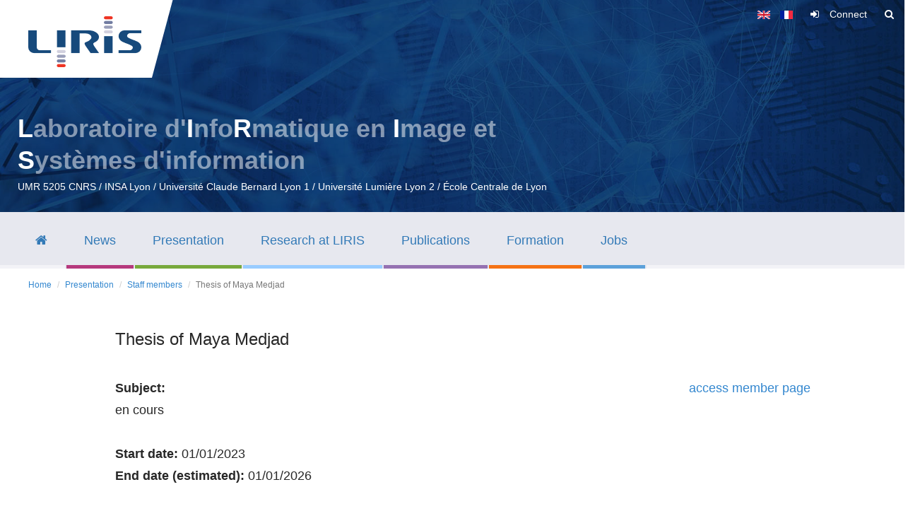

--- FILE ---
content_type: text/html; charset=utf-8
request_url: https://liris.cnrs.fr/en/thesis/thesis-maya-medjad
body_size: 7475
content:
<!DOCTYPE html>
<html lang="en" dir="ltr" prefix="og: http://ogp.me/ns# article: http://ogp.me/ns/article# book: http://ogp.me/ns/book# profile: http://ogp.me/ns/profile# video: http://ogp.me/ns/video# product: http://ogp.me/ns/product# content: http://purl.org/rss/1.0/modules/content/ dc: http://purl.org/dc/terms/ foaf: http://xmlns.com/foaf/0.1/ rdfs: http://www.w3.org/2000/01/rdf-schema# sioc: http://rdfs.org/sioc/ns# sioct: http://rdfs.org/sioc/types# skos: http://www.w3.org/2004/02/skos/core# xsd: http://www.w3.org/2001/XMLSchema#">
<head>
  <link rel="profile" href="http://www.w3.org/1999/xhtml/vocab" />
  <meta name="viewport" content="width=device-width, initial-scale=1.0">
  <meta http-equiv="Content-Type" content="text/html; charset=utf-8" />
<link rel="shortcut icon" href="https://liris.cnrs.fr/sites/default/files/favicon.ico" type="image/vnd.microsoft.icon" />
<meta name="generator" content="Drupal 7 (https://www.drupal.org)" />
<link rel="canonical" href="https://liris.cnrs.fr/these/these-maya-medjad" />
<link rel="shortlink" href="https://liris.cnrs.fr/node/12373" />
<meta property="og:site_name" content="Laboratoire d&#039;InfoRmatique en Image et Systèmes d&#039;information" />
<meta property="og:type" content="article" />
<meta property="og:url" content="https://liris.cnrs.fr/these/these-maya-medjad" />
<meta property="og:title" content="Thèse de Maya Medjad" />
<meta property="og:updated_time" content="2025-01-20T16:49:54+01:00" />
<meta name="twitter:card" content="summary_large_image" />
<meta name="twitter:url" content="https://liris.cnrs.fr/these/these-maya-medjad" />
<meta name="twitter:title" content="Thèse de Maya Medjad" />
<meta name="twitter:description" content="|" />
<meta property="article:published_time" content="2023-02-10T17:05:35+01:00" />
<meta property="article:modified_time" content="2025-01-20T16:49:54+01:00" />
  <title>Thèse de Maya Medjad | Laboratoire d'InfoRmatique en Image et Systèmes d'information</title>
  <style>
@import url("https://liris.cnrs.fr/modules/system/system.base.css?t6l4vl");
</style>
<style>
@import url("https://liris.cnrs.fr/sites/all/modules/jquery_update/replace/ui/themes/base/minified/jquery.ui.core.min.css?t6l4vl");
@import url("https://liris.cnrs.fr/sites/all/modules/jquery_update/replace/ui/themes/base/minified/jquery.ui.theme.min.css?t6l4vl");
@import url("https://liris.cnrs.fr/sites/all/modules/jquery_update/replace/ui/themes/base/minified/jquery.ui.accordion.min.css?t6l4vl");
</style>
<style>
@import url("https://liris.cnrs.fr/sites/all/modules/date/date_api/date.css?t6l4vl");
@import url("https://liris.cnrs.fr/sites/all/modules/date/date_popup/themes/datepicker.1.7.css?t6l4vl");
@import url("https://liris.cnrs.fr/modules/field/theme/field.css?t6l4vl");
@import url("https://liris.cnrs.fr/sites/all/modules/footer_sitemap/footer_sitemap.css?t6l4vl");
@import url("https://liris.cnrs.fr/sites/all/modules/local_translate/local_translate.css?t6l4vl");
@import url("https://liris.cnrs.fr/modules/node/node.css?t6l4vl");
@import url("https://liris.cnrs.fr/sites/all/modules/views/css/views.css?t6l4vl");
@import url("https://liris.cnrs.fr/sites/all/modules/mypatchs/mypatchs.css?t6l4vl");
@import url("https://liris.cnrs.fr/sites/all/modules/ckeditor/css/ckeditor.css?t6l4vl");
</style>
<style>
@import url("https://liris.cnrs.fr/sites/all/modules/ctools/css/ctools.css?t6l4vl");
@import url("https://liris.cnrs.fr/sites/all/modules/lightbox2/css/lightbox.css?t6l4vl");
@import url("https://liris.cnrs.fr/sites/all/modules/panels/css/panels.css?t6l4vl");
@import url("https://liris.cnrs.fr/modules/locale/locale.css?t6l4vl");
@import url("https://liris.cnrs.fr/sites/all/modules/addtoany/addtoany.css?t6l4vl");
@import url("https://liris.cnrs.fr/sites/all/libraries/superfish/css/superfish.css?t6l4vl");
@import url("https://liris.cnrs.fr/sites/all/libraries/superfish/css/superfish-smallscreen.css?t6l4vl");
</style>
<link type="text/css" rel="stylesheet" href="/sites/default/themes/bootstrap_liris/bootstrap/css/bootstrap.css" media="all" />
<style>
@import url("https://liris.cnrs.fr/sites/all/themes/bootstrap/css/3.4.0/overrides.min.css?t6l4vl");
@import url("https://liris.cnrs.fr/sites/default/themes/bootstrap_liris/css/slick.css?t6l4vl");
@import url("https://liris.cnrs.fr/sites/default/themes/bootstrap_liris/css/style.css?t6l4vl");
@import url("https://liris.cnrs.fr/sites/default/themes/bootstrap_liris/css/font-awesome.min.css?t6l4vl");
@import url("https://liris.cnrs.fr/sites/default/themes/bootstrap_liris/css/liris-patch.css?t6l4vl");
</style>
  <!-- HTML5 element support for IE6-8 -->
  <!--[if lt IE 9]>
    <script src="https://cdn.jsdelivr.net/html5shiv/3.7.3/html5shiv-printshiv.min.js"></script>
  <![endif]-->
  <script src="https://liris.cnrs.fr/sites/all/modules/jquery_update/replace/jquery/2.1/jquery.min.js?v=2.1.4"></script>
<script src="https://liris.cnrs.fr/misc/jquery.once.js?v=1.2"></script>
<script src="https://liris.cnrs.fr/misc/drupal.js?t6l4vl"></script>
<script src="https://liris.cnrs.fr/sites/all/modules/jquery_update/replace/ui/ui/minified/jquery.ui.core.min.js?v=1.10.2"></script>
<script src="https://liris.cnrs.fr/sites/all/modules/jquery_update/replace/ui/ui/minified/jquery.ui.widget.min.js?v=1.10.2"></script>
<script src="https://liris.cnrs.fr/sites/all/modules/jquery_update/replace/ui/ui/minified/jquery.ui.accordion.min.js?v=1.10.2"></script>
<script src="/sites/default/themes/bootstrap_liris/bootstrap/js/bootstrap.js"></script>
<script src="https://liris.cnrs.fr/sites/all/modules/jquery_ui_filter/jquery_ui_filter.js?t6l4vl"></script>
<script src="https://liris.cnrs.fr/sites/all/modules/admin_menu/admin_devel/admin_devel.js?t6l4vl"></script>
<script src="https://liris.cnrs.fr/sites/all/modules/local_translate/local_translate.js?t6l4vl"></script>
<script src="https://liris.cnrs.fr/sites/all/modules/mypatchs/mypatchs.js?t6l4vl"></script>
<script src="https://liris.cnrs.fr/sites/all/modules/mypatchs/keep-focus.js?t6l4vl"></script>
<script src="https://liris.cnrs.fr/sites/all/modules/lightbox2/js/lightbox.js?t6l4vl"></script>
<script src="https://liris.cnrs.fr/sites/all/modules/jquery_ui_filter/accordion/jquery_ui_filter_accordion.js?t6l4vl"></script>
<script src="https://liris.cnrs.fr/sites/all/modules/matomo/matomo.js?t6l4vl"></script>
<script>var _paq = _paq || [];(function(){var u=(("https:" == document.location.protocol) ? "https://piwik.projet.liris.cnrs.fr/" : "https://piwik.projet.liris.cnrs.fr/");_paq.push(["setSiteId", "1"]);_paq.push(["setTrackerUrl", u+"piwik.php"]);_paq.push(["setDoNotTrack", 1]);_paq.push(["trackPageView"]);_paq.push(["setIgnoreClasses", ["no-tracking","colorbox"]]);_paq.push(["enableLinkTracking"]);var d=document,g=d.createElement("script"),s=d.getElementsByTagName("script")[0];g.type="text/javascript";g.defer=true;g.async=true;g.src=u+"piwik.js";s.parentNode.insertBefore(g,s);})();</script>
<script src="https://liris.cnrs.fr/sites/all/libraries/superfish/jquery.hoverIntent.minified.js?t6l4vl"></script>
<script src="https://liris.cnrs.fr/sites/all/libraries/superfish/sfsmallscreen.js?t6l4vl"></script>
<script src="https://liris.cnrs.fr/sites/all/libraries/superfish/supposition.js?t6l4vl"></script>
<script src="https://liris.cnrs.fr/sites/all/libraries/superfish/superfish.js?t6l4vl"></script>
<script src="https://liris.cnrs.fr/sites/all/libraries/superfish/supersubs.js?t6l4vl"></script>
<script src="https://liris.cnrs.fr/sites/all/modules/superfish/superfish.js?t6l4vl"></script>
<script src="https://liris.cnrs.fr/sites/default/themes/bootstrap_liris/js/slick.js?t6l4vl"></script>
<script src="https://liris.cnrs.fr/sites/default/themes/bootstrap_liris/js/liris.js?t6l4vl"></script>
<script src="https://liris.cnrs.fr/sites/default/themes/bootstrap_liris/js/custom.js?t6l4vl"></script>
<script>jQuery.extend(Drupal.settings, {"basePath":"\/","pathPrefix":"en\/","ajaxPageState":{"theme":"bootstrap_liris","theme_token":"RmZIDDoaATgEG222308ZTwSMghb5D7Wybzy-qLhguds","js":{"sites\/all\/themes\/bootstrap\/js\/bootstrap.js":1,"sites\/all\/modules\/jquery_update\/replace\/jquery\/2.1\/jquery.min.js":1,"misc\/jquery.once.js":1,"misc\/drupal.js":1,"sites\/all\/modules\/jquery_update\/replace\/ui\/ui\/minified\/jquery.ui.core.min.js":1,"sites\/all\/modules\/jquery_update\/replace\/ui\/ui\/minified\/jquery.ui.widget.min.js":1,"sites\/all\/modules\/jquery_update\/replace\/ui\/ui\/minified\/jquery.ui.accordion.min.js":1,"\/sites\/default\/themes\/bootstrap_liris\/bootstrap\/js\/bootstrap.js":1,"sites\/all\/modules\/jquery_ui_filter\/jquery_ui_filter.js":1,"sites\/all\/modules\/admin_menu\/admin_devel\/admin_devel.js":1,"sites\/all\/modules\/local_translate\/local_translate.js":1,"sites\/all\/modules\/mypatchs\/mypatchs.js":1,"sites\/all\/modules\/mypatchs\/keep-focus.js":1,"sites\/all\/modules\/lightbox2\/js\/lightbox.js":1,"sites\/all\/modules\/jquery_ui_filter\/accordion\/jquery_ui_filter_accordion.js":1,"sites\/all\/modules\/matomo\/matomo.js":1,"0":1,"sites\/all\/libraries\/superfish\/jquery.hoverIntent.minified.js":1,"sites\/all\/libraries\/superfish\/sfsmallscreen.js":1,"sites\/all\/libraries\/superfish\/supposition.js":1,"sites\/all\/libraries\/superfish\/superfish.js":1,"sites\/all\/libraries\/superfish\/supersubs.js":1,"sites\/all\/modules\/superfish\/superfish.js":1,"sites\/default\/themes\/bootstrap_liris\/js\/slick.js":1,"sites\/default\/themes\/bootstrap_liris\/js\/liris.js":1,"sites\/default\/themes\/bootstrap_liris\/js\/custom.js":1},"css":{"modules\/system\/system.base.css":1,"misc\/ui\/jquery.ui.core.css":1,"misc\/ui\/jquery.ui.theme.css":1,"misc\/ui\/jquery.ui.accordion.css":1,"sites\/all\/modules\/date\/date_api\/date.css":1,"sites\/all\/modules\/date\/date_popup\/themes\/datepicker.1.7.css":1,"modules\/field\/theme\/field.css":1,"sites\/all\/modules\/footer_sitemap\/footer_sitemap.css":1,"sites\/all\/modules\/local_translate\/local_translate.css":1,"modules\/node\/node.css":1,"sites\/all\/modules\/views\/css\/views.css":1,"sites\/all\/modules\/mypatchs\/mypatchs.css":1,"sites\/all\/modules\/ckeditor\/css\/ckeditor.css":1,"sites\/all\/modules\/ctools\/css\/ctools.css":1,"sites\/all\/modules\/lightbox2\/css\/lightbox.css":1,"sites\/all\/modules\/panels\/css\/panels.css":1,"modules\/locale\/locale.css":1,"sites\/all\/modules\/addtoany\/addtoany.css":1,"sites\/all\/libraries\/superfish\/css\/superfish.css":1,"sites\/all\/libraries\/superfish\/css\/superfish-smallscreen.css":1,"\/sites\/default\/themes\/bootstrap_liris\/bootstrap\/css\/bootstrap.css":1,"sites\/all\/themes\/bootstrap\/css\/3.4.0\/overrides.min.css":1,"sites\/default\/themes\/bootstrap_liris\/css\/slick.css":1,"sites\/default\/themes\/bootstrap_liris\/css\/style.css":1,"sites\/default\/themes\/bootstrap_liris\/css\/font-awesome.min.css":1,"sites\/default\/themes\/bootstrap_liris\/css\/liris-patch.css":1}},"jQueryUiFilter":{"disabled":0,"accordionHeaderTag":"h3","accordionOptions":{"active":"false","animated":"slide","autoHeight":"true","clearStyle":"false","collapsible":"true","event":"click","scrollTo":0,"history":"false"}},"lightbox2":{"rtl":"0","file_path":"\/(\\w\\w\/)public:\/","default_image":"\/sites\/all\/modules\/lightbox2\/images\/brokenimage.jpg","border_size":10,"font_color":"000","box_color":"fff","top_position":"","overlay_opacity":"0.8","overlay_color":"000","disable_close_click":true,"resize_sequence":0,"resize_speed":400,"fade_in_speed":400,"slide_down_speed":600,"use_alt_layout":false,"disable_resize":false,"disable_zoom":false,"force_show_nav":false,"show_caption":true,"loop_items":false,"node_link_text":"View Image Details","node_link_target":false,"image_count":"Image !current of !total","video_count":"Video !current of !total","page_count":"Page !current of !total","lite_press_x_close":"press \u003Ca href=\u0022#\u0022 onclick=\u0022hideLightbox(); return FALSE;\u0022\u003E\u003Ckbd\u003Ex\u003C\/kbd\u003E\u003C\/a\u003E to close","download_link_text":"","enable_login":false,"enable_contact":false,"keys_close":"c x 27","keys_previous":"p 37","keys_next":"n 39","keys_zoom":"z","keys_play_pause":"32","display_image_size":"original","image_node_sizes":"()","trigger_lightbox_classes":"","trigger_lightbox_group_classes":"","trigger_slideshow_classes":"","trigger_lightframe_classes":"","trigger_lightframe_group_classes":"","custom_class_handler":0,"custom_trigger_classes":"","disable_for_gallery_lists":true,"disable_for_acidfree_gallery_lists":true,"enable_acidfree_videos":true,"slideshow_interval":5000,"slideshow_automatic_start":true,"slideshow_automatic_exit":true,"show_play_pause":true,"pause_on_next_click":false,"pause_on_previous_click":true,"loop_slides":false,"iframe_width":600,"iframe_height":400,"iframe_border":1,"enable_video":false,"useragent":"Mozilla\/5.0 (Macintosh; Intel Mac OS X 10_15_7) AppleWebKit\/537.36 (KHTML, like Gecko) Chrome\/131.0.0.0 Safari\/537.36; ClaudeBot\/1.0; +claudebot@anthropic.com)"},"matomo":{"trackMailto":1},"superfish":{"2":{"id":"2","sf":{"animation":{"opacity":"show","height":"show"},"speed":0,"autoArrows":false},"plugins":{"smallscreen":{"mode":"window_width","breakpointUnit":"px","title":"Menu LIRIS EN"},"supposition":true,"supersubs":true}}},"urlIsAjaxTrusted":{"\/en\/search\/node":true},"bootstrap":{"anchorsFix":"0","anchorsSmoothScrolling":"0","formHasError":1,"popoverEnabled":1,"popoverOptions":{"animation":1,"html":0,"placement":"right","selector":"","trigger":"click","triggerAutoclose":1,"title":"","content":"","delay":0,"container":"body"},"tooltipEnabled":1,"tooltipOptions":{"animation":1,"html":0,"placement":"auto left","selector":"","trigger":"hover focus","delay":0,"container":"body"}}});</script>
</head>
<body class="html not-front not-logged-in no-sidebars page-node page-node- page-node-12373 node-type-these-liris i18n-en">
  <div id="skip-link">
    <a href="#main-content" class="element-invisible element-focusable">Skip to main content</a>
  </div>
    
<header role="banner" id="siteHeader">
    <div id="siteHeaderSlider">
        <div id="siteHeaderSliderSlide">
            <div class="siteHeaderSliderSlideItem" style="background-image:url('/sites/default/themes/bootstrap_liris/images/slider/slide-01.jpg');"></div>
            <div class="siteHeaderSliderSlideItem" style="background-image:url('/sites/default/themes/bootstrap_liris/images/slider/slide-02.jpg');"></div>
            <div class="siteHeaderSliderSlideItem" style="background-image:url('/sites/default/themes/bootstrap_liris/images/slider/slide-03.jpg');"></div>
        </div>
    </div>
  <div class="container">
    <div class="navbar-header">
              <a class="logo navbar-btn pull-left" href="/en" title="Home">
          <img src="https://liris.cnrs.fr/sites/default/files/logo_liris_160_0.png" alt="Home" class="img-responsive"/>
        </a>
      
      <div class="utilities">
            <div class="region region-header">
    <section id="block-locale-language" class="block block-locale clearfix">

      
  <ul class="language-switcher-locale-url"><li class="en first active"><a href="/en/thesis/thesis-maya-medjad" class="language-link active" xml:lang="en"><img class="language-icon img-responsive" typeof="foaf:Image" src="https://liris.cnrs.fr/sites/all/modules/languageicons/flags/en.png" width="18" height="12" alt="English" title="English" /></a></li>
<li class="fr last"><a href="/these/these-maya-medjad" class="language-link" xml:lang="fr"><img class="language-icon img-responsive" typeof="foaf:Image" src="https://liris.cnrs.fr/sites/all/modules/languageicons/flags/fr.png" width="18" height="12" alt="Français" title="Français" /></a></li>
</ul>
</section>
<section id="block-system-user-menu" class="block block-system block-menu clearfix">

      
  <ul class="menu nav"><li class="first last leaf" id="um-connect"><a href="/en/user" title="Connect">Connect</a></li>
</ul>
</section>
<section id="block-block-16" class="block block-block clearfix">

      
  <p><a data-target="#searchformModal" data-toggle="modal" href="#" id="searchBoxToggle" title="Search"><span><i aria-hidden="true" class="fa fa-search">‌‌&#xfeff;﻿</i></span></a></p>

</section>
  </div>
      </div>

    </div>
  </div>

  <div class="site_desc">
          <div class="container">
                            <a class="site_name" href="/en" title="Home"><span>L</span>aboratoire d'<span>I</span>nfo<span>R</span>matique en <span>I</span>mage et <span>S</span>yst&egrave;mes d'information</a>
                                        <div class="site_slogan">UMR 5205 CNRS / INSA Lyon / Université Claude Bernard Lyon 1 / Université Lumière Lyon 2 / École Centrale de Lyon</div>
                  </div>
  </div>

</header>

<div id="access">
        <!--<button type="button" class="navbar-toggle" data-toggle="collapse" data-target="#navbar-collapse">
          <span class="sr-only">Toggle navigation</span>
          <span class="icon-bar"></span>
          <span class="icon-bar"></span>
          <span class="icon-bar"></span>
        </button>-->
      	  
      <!--<div class="navbar-collapse collapse" id="navbar-collapse">-->
      <div class="container">
        <nav role="navigation">
          
                        <div class="region region-navigation">
    <section id="block-superfish-2" class="block block-superfish clearfix">

      
  <ul  id="superfish-2" class="menu sf-menu sf-menu-menu-liris sf-horizontal sf-style-none sf-total-items-7 sf-parent-items-6 sf-single-items-1"><li id="menu-932-2" class="first odd sf-item-1 sf-depth-1 sf-no-children"><a href="/en" title="" class="menu_icon menu-932 sf-depth-1"><span><span>Home</span></span></a></li><li id="menu-1281-2" class="middle even sf-item-2 sf-depth-1 sf-total-children-2 sf-parent-children-0 sf-single-children-2 menuparent"><a href="/en/event/all-liris-events" title="" class="sf-depth-1 menuparent"><span><span>News</span></span></a><ul><li id="menu-1282-2" class="first odd sf-item-1 sf-depth-2 sf-no-children"><a href="/en/event/all-liris-events" title="" class="sf-depth-2"><span><span>All events</span></span></a></li><li id="menu-1283-2" class="last even sf-item-2 sf-depth-2 sf-no-children"><a href="/en/news/all-liris-news" title="" class="sf-depth-2"><span><span>All news</span></span></a></li></ul></li><li id="menu-934-2" class="active-trail middle odd sf-item-3 sf-depth-1 sf-total-children-6 sf-parent-children-0 sf-single-children-6 menuparent"><a href="/en/liris-lab" title="" class="sf-depth-1 menuparent"><span><span>Presentation</span></span></a><ul><li id="menu-956-2" class="first odd sf-item-1 sf-depth-2 sf-no-children"><a href="/en/liris-lab" title="" class="sf-depth-2"><span><span>LIRIS lab</span></span></a></li><li id="menu-959-2" class="middle even sf-item-2 sf-depth-2 sf-no-children"><a href="/en/presentation/liris-organizational-chart" title="" class="sf-depth-2"><span><span>LIRIS organizational chart</span></span></a></li><li id="menu-1286-2" class="active-trail middle odd sf-item-3 sf-depth-2 sf-no-children"><a href="/en/presentation/staff-members" title="" class="sf-depth-2"><span><span>Staff members</span></span></a></li><li id="menu-1340-2" class="middle even sf-item-4 sf-depth-2 sf-no-children"><a href="/en/presentation/headcount" title="" class="sf-depth-2"><span><span>Headcount</span></span></a></li><li id="menu-1353-2" class="middle odd sf-item-5 sf-depth-2 sf-no-children"><a href="/en/presentation/activity-report" title="" class="sf-depth-2"><span><span>Activity report</span></span></a></li><li id="menu-964-2" class="last even sf-item-6 sf-depth-2 sf-no-children"><a href="/en/presentation/liris-access" title="" class="sf-depth-2"><span><span>Maps and directions</span></span></a></li></ul></li><li id="menu-935-2" class="middle even sf-item-4 sf-depth-1 sf-total-children-7 sf-parent-children-1 sf-single-children-6 menuparent"><a href="/en/la-recherche/organisation" title="" class="sf-depth-1 menuparent"><span><span>Research at LIRIS</span></span></a><ul><li id="menu-2000-2" class="first odd sf-item-1 sf-depth-2 sf-no-children"><a href="/en/research/list-of-poles" class="sf-depth-2"><span><span>LIRIS poles</span></span></a></li><li id="menu-1999-2" class="middle even sf-item-2 sf-depth-2 sf-no-children"><a href="/en/research/list-of-teams" class="sf-depth-2"><span><span>LIRIS teams</span></span></a></li><li id="menu-1315-2" class="middle odd sf-item-3 sf-depth-2 sf-no-children"><a href="/en/reseach/liris-platforms" class="sf-depth-2"><span><span>Platforms</span></span></a></li><li id="menu-2096-2" class="middle even sf-item-4 sf-depth-2 sf-no-children"><a href="/en/research/liris-sofwares" class="sf-depth-2"><span><span>Softwares (in HAL)</span></span></a></li><li id="menu-2070-2" class="middle odd sf-item-5 sf-depth-2 sf-no-children"><a href="https://datasets.liris.cnrs.fr/" target="_blank" class="sf-depth-2"><span><span>Datasets</span></span></a></li><li id="menu-1591-2" class="middle even sf-item-6 sf-depth-2 sf-total-children-2 sf-parent-children-0 sf-single-children-2 menuparent"><a href="/en/recherche/theses/theses-soutenues" class="sf-depth-2 menuparent"><span><span>LIRIS thesis</span></span></a><ul><li id="menu-1996-2" class="first odd sf-item-1 sf-depth-3 sf-no-children"><a href="/en/recherche/theses/theses-soutenues" class="sf-depth-3"><span><span>Defended thesis</span></span></a></li><li id="menu-1995-2" class="last even sf-item-2 sf-depth-3 sf-no-children"><a href="/en/recherche/theses/theses-en-cours" class="sf-depth-3"><span><span>Running thesis</span></span></a></li></ul></li><li id="menu-1322-2" class="last odd sf-item-7 sf-depth-2 sf-no-children"><a href="/en/research/liris-hdr" class="sf-depth-2"><span><span>LIRIS HDR</span></span></a></li></ul></li><li id="menu-1356-2" class="middle odd sf-item-5 sf-depth-1 sf-total-children-2 sf-parent-children-0 sf-single-children-2 menuparent"><a href="/en/publications/liris-publications" title="" class="sf-depth-1 menuparent"><span><span>Publications</span></span></a><ul><li id="menu-1360-2" class="first odd sf-item-1 sf-depth-2 sf-no-children"><a href="/en/publications/liris-publications" title="" class="sf-depth-2"><span><span>LIRIS publications (HAL)</span></span></a></li><li id="menu-2103-2" class="last even sf-item-2 sf-depth-2 sf-no-children"><a href="https://liris.cnrs.fr/maps/map-publis.php?lang=en" class="sf-depth-2"><span><span>International collaborations</span></span></a></li></ul></li><li id="menu-1357-2" class="middle even sf-item-6 sf-depth-1 sf-total-children-3 sf-parent-children-0 sf-single-children-3 menuparent"><a href="https://liris.cnrs.fr/doctorants/" title="" class="sf-depth-1 menuparent"><span><span>Formation</span></span></a><ul><li id="menu-1342-2" class="first odd sf-item-1 sf-depth-2 sf-no-children"><a href="http://mediation.liris.cnrs.fr" title="" class="sf-depth-2"><span><span>Scientific mediation</span></span></a></li><li id="menu-1343-2" class="middle even sf-item-2 sf-depth-2 sf-no-children"><a href="http://edinfomaths.universite-lyon.fr/" title="" class="sf-depth-2"><span><span>Doctoral school</span></span></a></li><li id="menu-2024-2" class="last odd sf-item-3 sf-depth-2 sf-no-children"><a href="https://projet.liris.cnrs.fr/edp/cafes-developpeur-liris/" class="sf-depth-2"><span><span>Developer's cafe</span></span></a></li></ul></li><li id="menu-2089-2" class="last odd sf-item-7 sf-depth-1 sf-total-children-4 sf-parent-children-0 sf-single-children-4 menuparent"><span class="sf-depth-1 menuparent nolink" tabindex="0"><span><span>Jobs</span></span></span><ul><li id="menu-2092-2" class="first odd sf-item-1 sf-depth-2 sf-no-children"><a href="/en/emplois/offres-de-stage" class="sf-depth-2"><span><span>Internship offers</span></span></a></li><li id="menu-2093-2" class="middle even sf-item-2 sf-depth-2 sf-no-children"><a href="/en/emplois/anciennes-offres-de-stage" class="sf-depth-2"><span><span>Old internship offers</span></span></a></li><li id="menu-2090-2" class="middle odd sf-item-3 sf-depth-2 sf-no-children"><a href="/en/emplois/offres-emploi" class="sf-depth-2"><span><span>Job offers</span></span></a></li><li id="menu-2091-2" class="last even sf-item-4 sf-depth-2 sf-no-children"><a href="/en/emplois/anciennes-offres-emploi" class="sf-depth-2"><span><span>Old job offers</span></span></a></li></ul></li></ul>
</section>
  </div>
                  </nav>
      </div>
    	  
</div>

<div id="main" class="main-container container">

  <div class="row">

    
    <section class="col-sm-12">
            <ol class="breadcrumb"><li><a href="/en">Home</a></li>
<li><a href="/en/liris-lab" title="">Presentation</a></li>
<li><a href="/en/presentation/staff-members" title="">Staff members</a></li>
<li class="active">Thesis of Maya Medjad</li>
</ol>      <a id="main-content"></a>
                                              <div class="region region-content">
    <section id="block-system-main" class="block block-system clearfix">

      
  <h3 class='ev-liris-header-recherche'>Thesis of Maya Medjad</h3><br/><div style='float: right'><a href='/en/member-page/maya-medjad'>access member page</a></div><b>Subject: </b><div class="field field-name-field-th-sujet field-type-text field-label-hidden"><div class="field-items"><div class="field-item even">en cours</div></div></div><br/><b>Start date: </b>01/01/2023<br/><b>End date (estimated): </b>01/01/2026<br/><br/><b>Advisor: </b><a href='/en/member-page/frederic-armetta'>Frédéric Armetta</a><br/><b>Coadvisor: </b><a href='/en/member-page/bruno-yun'>Bruno Yun</a><br/><br/><b>Summary: </b><div class="field field-name-field-th-resume field-type-text-long field-label-hidden"><div class="field-items"><div class="field-item even"><p>en cours</p>
</div></div></div><br/>
</section>
  </div>
    </section>

    
  </div>
</div>



		<div class="modal fade" id="searchformModal" tabindex="-1" role="dialog">
			<div class="modal-dialog">
				<div class="modal-content">
					<div class="modal-body">

        <form class="search-form clearfix" action="/en/search/node" method="post" id="search-form" accept-charset="UTF-8"><div><div class="form-wrapper form-group" id="edit-basic"><div class="input-group"><input placeholder="Search" class="form-control form-text" type="text" id="edit-keys" name="keys" value="" size="40" maxlength="255" /><span class="input-group-btn"><button type="submit" class="btn btn-primary"><span class="icon glyphicon glyphicon-search" aria-hidden="true"></span>
</button></span></div><button class="element-invisible btn btn-primary form-submit" type="submit" id="edit-submit" name="op" value="Search">Search</button>
</div><input type="hidden" name="form_build_id" value="form-wX4NIWasuVCUZT072ugizWmkqSye96g7L6JUQLU04AM" />
<input type="hidden" name="form_id" value="search_form" />
</div></form>

					</div>
				</div>
			</div>
		</div>




  <footer class="footer clearfix ">
      <div class="container">
          <div class="region region-footer">
    <section id="block-footer-sitemap-footer-sitemap" class="block block-footer-sitemap clearfix">

      
  <div id="footer-sitemap" class="clearfix">
  <div class="fs-block-content"><div class="menu-menu-liris"><ul class="footer_links_menu-menu-liris total-items-7 parent-items-0 single-items-0"><li class="menu-932 depth-1 fs-no-children  first"><a href="/en" title="" class="fs-root-link">Home</a></li>
<li class="menu-1281 depth-1 total-children-2 parent-children-2 single-children-0"><a href="/en/event/all-liris-events" title="" class="fs-root-link">News</a><ul class="footer_links_menu-menu-liris total-items-2 parent-items-0 single-items-0"><li class="menu-1282 depth-1 total-children-0 parent-children-0 single-children-0  first"><a href="/en/event/all-liris-events" title="">All events</a></li>
<li class="menu-1283 depth-1 total-children-0 parent-children-0 single-children-0  last"><a href="/en/news/all-liris-news" title="">All news</a></li>
</ul></li>
<li class="menu-934 depth-1 total-children-6 parent-children-1 single-children-5"><a href="/en/liris-lab" title="" class="fs-root-link"><span><span>Presentation</span></span></a><ul class="footer_links_menu-menu-liris total-items-6 parent-items-0 single-items-0"><li class="menu-956 depth-1 fs-no-children  first"><a href="/en/liris-lab" title="" class="sf-depth-2"><span><span>LIRIS lab</span></span></a></li>
<li class="menu-959 depth-1 fs-no-children"><a href="/en/presentation/liris-organizational-chart" title="" class="sf-depth-2"><span><span>LIRIS organizational chart</span></span></a></li>
<li class="menu-1286 depth-1 total-children-0 parent-children-0 single-children-0"><a href="/en/presentation/staff-members" title="">Staff members</a></li>
<li class="menu-1340 depth-1 fs-no-children"><a href="/en/presentation/headcount" title="" class="sf-depth-2"><span><span>Headcount</span></span></a></li>
<li class="menu-1353 depth-1 fs-no-children"><a href="/en/presentation/activity-report" title="" class="sf-depth-2"><span><span>Activity report</span></span></a></li>
<li class="menu-964 depth-1 fs-no-children  last"><a href="/en/presentation/liris-access" title="" class="sf-depth-2"><span><span>Maps and directions</span></span></a></li>
</ul></li>
<li class="menu-935 depth-1 total-children-7 parent-children-2 single-children-5"><a href="/en/la-recherche/organisation" title="" class="fs-root-link">Research at LIRIS</a><ul class="footer_links_menu-menu-liris total-items-7 parent-items-0 single-items-0"><li class="menu-2000 depth-1 fs-no-children  first"><a href="/en/research/list-of-poles">LIRIS poles</a></li>
<li class="menu-1999 depth-1 fs-no-children"><a href="/en/research/list-of-teams">LIRIS teams</a></li>
<li class="menu-1315 depth-1 fs-no-children"><a href="/en/reseach/liris-platforms">Platforms</a></li>
<li class="menu-2096 depth-1 fs-no-children"><a href="/en/research/liris-sofwares" class="sf-depth-2"><span><span>Softwares (in HAL)</span></span></a></li>
<li class="menu-2070 depth-1 fs-no-children"><a href="https://datasets.liris.cnrs.fr/" target="_blank">Datasets</a></li>
<li class="menu-1591 depth-1 total-children-2 parent-children-0 single-children-2"><a href="/en/recherche/theses/theses-soutenues">LIRIS thesis</a><ul class="footer_links_menu-menu-liris total-items-2 parent-items-0 single-items-0"><li class="menu-1996 depth-1 fs-no-children  first"><a href="/en/recherche/theses/theses-soutenues">Defended thesis</a></li>
<li class="menu-1995 depth-1 fs-no-children  last"><a href="/en/recherche/theses/theses-en-cours">Running thesis</a></li>
</ul></li>
<li class="menu-1322 depth-1 total-children-0 parent-children-0 single-children-0  last"><a href="/en/research/liris-hdr" class="sf-depth-2"><span><span>LIRIS HDR</span></span></a></li>
</ul></li>
<li class="menu-1356 depth-1 total-children-2 parent-children-0 single-children-2"><a href="/en/publications/liris-publications" title="" class="fs-root-link"><span><span>Publications</span></span></a><ul class="footer_links_menu-menu-liris total-items-2 parent-items-0 single-items-0"><li class="menu-1360 depth-1 fs-no-children  first"><a href="/en/publications/liris-publications" title="" class="sf-depth-2"><span><span>LIRIS publications (HAL)</span></span></a></li>
<li class="menu-2103 depth-1 fs-no-children  last"><a href="https://liris.cnrs.fr/maps/map-publis.php?lang=en">International collaborations</a></li>
</ul></li>
<li class="menu-1357 depth-1 total-children-3 parent-children-0 single-children-3"><a href="https://liris.cnrs.fr/doctorants/" title="" class="fs-root-link">Formation</a><ul class="footer_links_menu-menu-liris total-items-3 parent-items-0 single-items-0"><li class="menu-1342 depth-1 fs-no-children  first"><a href="http://mediation.liris.cnrs.fr" title="">Scientific mediation</a></li>
<li class="menu-1343 depth-1 fs-no-children"><a href="http://edinfomaths.universite-lyon.fr/" title="">Doctoral school</a></li>
<li class="menu-2024 depth-1 fs-no-children  last"><a href="https://projet.liris.cnrs.fr/edp/cafes-developpeur-liris/">Developer&#039;s cafe</a></li>
</ul></li>
<li class="menu-2089 depth-1 total-children-4 parent-children-0 single-children-4  last"><span class="fs-root-link nolink" tabindex="0">Jobs</span><ul class="footer_links_menu-menu-liris total-items-4 parent-items-0 single-items-0"><li class="menu-2092 depth-1 fs-no-children  first"><a href="/en/emplois/offres-de-stage">Internship offers</a></li>
<li class="menu-2093 depth-1 fs-no-children"><a href="/en/emplois/anciennes-offres-de-stage">Old internship offers</a></li>
<li class="menu-2090 depth-1 fs-no-children"><a href="/en/emplois/offres-emploi">Job offers</a></li>
<li class="menu-2091 depth-1 fs-no-children  last"><a href="/en/emplois/anciennes-offres-emploi">Old job offers</a></li>
</ul></li>
</ul></div>
<div class="main-menu"></div>
</div>
</div>

</section>
<section id="block-block-18" class="block block-block clearfix">

      
  <p><a href="/en/legal-notices">Legal notices</a></p>

</section>
<section id="block-block-2" class="block block-block clearfix">

      
  <div><a class="liristheme-logo-tutelle" href="http://www.cnrs.fr"> </a><a class="liristheme-logo-tutelle" href="https://www.cnrs.fr"><img alt="" src="https://liris.cnrs.fr/sites/default/files/logo/logo_cnrs_2024.png" style="width: 80px; height: 80px;" /></a></div>
<div><a class="liristheme-logo-tutelle" href="https://www.insa-lyon.fr"><img alt="INSA de Lyon" src="/sites/default/files/logo/logo_insa.png" style="height: 45px;" title="INSA de Lyon" /></a></div>
<div><a class="liristheme-logo-tutelle" href="https://www.univ-lyon1.fr"><img alt="Université Claude Bernard Lyon 1" src="/sites/default/files/logo/logo_ucbl.png" style="height: 80px;" title="Université Claude Bernard Lyon 1" /></a></div>
<div><a class="liristheme-logo-tutelle" href="https://www.univ-lyon2.fr"><img alt="" src="https://liris.cnrs.fr/sites/default/files/logo/univlyon2_272x142.png" style="width: 153px; height: 80px;" /></a></div>
<div><img alt="" src="https://liris.cnrs.fr/sites/default/files/logo/2024_LOGO-CENTRALE-H_ROUGE_RVB_non_transp.png" style="width: 187px; height: 80px;" /></div>

</section>
  </div>
      </div>

  </footer>
  <script src="https://liris.cnrs.fr/sites/all/themes/bootstrap/js/bootstrap.js?t6l4vl"></script>
</body>
</html>


--- FILE ---
content_type: text/css
request_url: https://liris.cnrs.fr/sites/all/modules/local_translate/local_translate.css?t6l4vl
body_size: 440
content:
/* style for tabs */

 
/* Style the tab */
div.tab {
    overflow: hidden;
    border: 1px solid #ccc;
    border-bottom: none;
    background-color: #f1f1f1;
    margin-top: 14px;
}

/* Style the buttons inside the tab */
div.tab div {
    background-color: inherit;
    color: gray;
    float: left;
    border: none;
    outline: none;
    cursor: pointer;
    padding: 6px 6px;
    transition: 0.3s;
}

/* Change background color of buttons on hover */
div.tab div:hover {
    background-color: #ddd;
}

/* Create an active/current tablink class */
div.tab div.active {
    background-color: #fff;
    color: black;
    border: 1px solid #ccc;
    border-bottom: none;
}

/* Style the tab content */
.tabcontent {
    display: none;
    padding: 1px 16px;
    border: 1px solid #ccc;
    border-top: none;
    -webkit-animation: fadeEffect 0.5s;
    animation: fadeEffect 0.5s; /* Fading effect takes 1 second */
}

@-webkit-keyframes fadeEffect {
    from {opacity: 0;}
    to {opacity: 1;}
}

@keyframes fadeEffect {
    from {opacity: 0;}
    to {opacity: 1;}
}


--- FILE ---
content_type: application/javascript
request_url: https://piwik.projet.liris.cnrs.fr/piwik.js
body_size: 7079
content:
/*
 * Piwik - Web Analytics
 *
 * JavaScript tracking client
 *
 * @link http://piwik.org
 * @source http://dev.piwik.org/trac/browser/trunk/js/piwik.js
 * @license http://www.opensource.org/licenses/bsd-license.php Simplified BSD
 */
if(!this.JSON2){this.JSON2={}}(function(){function d(f){return f<10?"0"+f:f}function l(n,m){var f=Object.prototype.toString.apply(n);if(f==="[object Date]"){return isFinite(n.valueOf())?n.getUTCFullYear()+"-"+d(n.getUTCMonth()+1)+"-"+d(n.getUTCDate())+"T"+d(n.getUTCHours())+":"+d(n.getUTCMinutes())+":"+d(n.getUTCSeconds())+"Z":null}if(f==="[object String]"||f==="[object Number]"||f==="[object Boolean]"){return n.valueOf()}if(f!=="[object Array]"&&typeof n.toJSON==="function"){return n.toJSON(m)}return n}var c=new RegExp("[\u0000\u00ad\u0600-\u0604\u070f\u17b4\u17b5\u200c-\u200f\u2028-\u202f\u2060-\u206f\ufeff\ufff0-\uffff]","g"),e='\\\\\\"\x00-\x1f\x7f-\x9f\u00ad\u0600-\u0604\u070f\u17b4\u17b5\u200c-\u200f\u2028-\u202f\u2060-\u206f\ufeff\ufff0-\uffff]',i=new RegExp("["+e,"g"),j,b,k={"\b":"\\b","\t":"\\t","\n":"\\n","\f":"\\f","\r":"\\r",'"':'\\"',"\\":"\\\\"},h;
function a(f){i.lastIndex=0;return i.test(f)?'"'+f.replace(i,function(m){var n=k[m];return typeof n==="string"?n:"\\u"+("0000"+m.charCodeAt(0).toString(16)).slice(-4)})+'"':'"'+f+'"'}function g(s,p){var n,m,t,f,q=j,o,r=p[s];if(r&&typeof r==="object"){r=l(r,s)}if(typeof h==="function"){r=h.call(p,s,r)}switch(typeof r){case"string":return a(r);case"number":return isFinite(r)?String(r):"null";case"boolean":case"null":return String(r);case"object":if(!r){return"null"}j+=b;o=[];if(Object.prototype.toString.apply(r)==="[object Array]"){f=r.length;for(n=0;n<f;n+=1){o[n]=g(n,r)||"null"}t=o.length===0?"[]":j?"[\n"+j+o.join(",\n"+j)+"\n"+q+"]":"["+o.join(",")+"]";j=q;return t}if(h&&typeof h==="object"){f=h.length;for(n=0;n<f;n+=1){if(typeof h[n]==="string"){m=h[n];t=g(m,r);if(t){o.push(a(m)+(j?": ":":")+t)}}}}else{for(m in r){if(Object.prototype.hasOwnProperty.call(r,m)){t=g(m,r);if(t){o.push(a(m)+(j?": ":":")+t)}}}}t=o.length===0?"{}":j?"{\n"+j+o.join(",\n"+j)+"\n"+q+"}":"{"+o.join(",")+"}";j=q;
return t}}if(typeof JSON2.stringify!=="function"){JSON2.stringify=function(o,m,n){var f;j="";b="";if(typeof n==="number"){for(f=0;f<n;f+=1){b+=" "}}else{if(typeof n==="string"){b=n}}h=m;if(m&&typeof m!=="function"&&(typeof m!=="object"||typeof m.length!=="number")){throw new Error("JSON.stringify")}return g("",{"":o})}}if(typeof JSON2.parse!=="function"){JSON2.parse=function(o,f){var n;function m(s,r){var q,p,t=s[r];if(t&&typeof t==="object"){for(q in t){if(Object.prototype.hasOwnProperty.call(t,q)){p=m(t,q);if(p!==undefined){t[q]=p}else{delete t[q]}}}}return f.call(s,r,t)}o=String(o);c.lastIndex=0;if(c.test(o)){o=o.replace(c,function(p){return"\\u"+("0000"+p.charCodeAt(0).toString(16)).slice(-4)})}if((new RegExp("^[\\],:{}\\s]*$")).test(o.replace(new RegExp('\\\\(?:["\\\\/bfnrt]|u[0-9a-fA-F]{4})',"g"),"@").replace(new RegExp('"[^"\\\\\n\r]*"|true|false|null|-?\\d+(?:\\.\\d*)?(?:[eE][+\\-]?\\d+)?',"g"),"]").replace(new RegExp("(?:^|:|,)(?:\\s*\\[)+","g"),""))){n=eval("("+o+")");
return typeof f==="function"?m({"":n},""):n}throw new SyntaxError("JSON.parse")}}}());var _paq=_paq||[],Piwik=Piwik||(function(){var m,w={},d=document,j=navigator,v=screen,H=window,h=false,C=[],e=H.encodeURIComponent,I=H.decodeURIComponent,G,D;function b(i){return typeof i!=="undefined"}function a(i){return typeof i==="function"}function n(i){return typeof i==="object"}function q(i){return typeof i==="string"||i instanceof String}function z(J){var i=J.shift();if(q(i)){G[i].apply(G,J)}else{i.apply(G,J)}}function t(L,K,J,i){if(L.addEventListener){L.addEventListener(K,J,i);return true}if(L.attachEvent){return L.attachEvent("on"+K,J)}L["on"+K]=J}function g(K,N){var J="",M,L;for(M in w){if(Object.prototype.hasOwnProperty.call(w,M)){L=w[M][K];if(a(L)){J+=L(N)}}}return J}function B(){var i;g("unload");if(m){do{i=new Date()}while(i.getTime()<m)}}function k(){var J;if(!h){h=true;g("load");for(J=0;J<C.length;J++){C[J]()}}return true}function x(){var J;if(d.addEventListener){t(d,"DOMContentLoaded",function i(){d.removeEventListener("DOMContentLoaded",i,false);
k()})}else{if(d.attachEvent){d.attachEvent("onreadystatechange",function i(){if(d.readyState==="complete"){d.detachEvent("onreadystatechange",i);k()}});if(d.documentElement.doScroll&&H===H.top){(function i(){if(!h){try{d.documentElement.doScroll("left")}catch(K){setTimeout(i,0);return}k()}}())}}}if((new RegExp("WebKit")).test(j.userAgent)){J=setInterval(function(){if(h||/loaded|complete/.test(d.readyState)){clearInterval(J);k()}},10)}t(H,"load",k,false)}function f(){var i="";try{i=H.top.document.referrer}catch(K){if(H.parent){try{i=H.parent.document.referrer}catch(J){i=""}}}if(i===""){i=d.referrer}return i}function A(i){var K=new RegExp("^([a-z]+):"),J=K.exec(i);return J?J[1]:null}function y(i){var K=new RegExp("^(?:(?:https?|ftp):)/*(?:[^@]+@)?([^:/#]+)"),J=K.exec(i);return J?J[1]:i}function p(K,J){var N=new RegExp("^(?:https?|ftp)(?::/*(?:[^?]+)[?])([^#]+)"),M=N.exec(K),L=new RegExp("(?:^|&)"+J+"=([^&]*)"),i=M?L.exec(M[1]):0;return i?I(i[1]):""}function s(O,L,K,N,J,M){var i;if(K){i=new Date();
i.setTime(i.getTime()+K)}d.cookie=O+"="+e(L)+(K?";expires="+i.toGMTString():"")+";path="+(N?N:"/")+(J?";domain="+J:"")+(M?";secure":"")}function F(K){var i=new RegExp("(^|;)[ ]*"+K+"=([^;]*)"),J=i.exec(d.cookie);return J?I(J[2]):0}function r(i){return unescape(e(i))}function u(Z){var L=function(W,i){return(W<<i)|(W>>>(32-i))},aa=function(ag){var af="",ae,W;for(ae=7;ae>=0;ae--){W=(ag>>>(ae*4))&15;af+=W.toString(16)}return af},O,ac,ab,K=[],S=1732584193,Q=4023233417,P=2562383102,N=271733878,M=3285377520,Y,X,V,U,T,ad,J,R=[];Z=r(Z);J=Z.length;for(ac=0;ac<J-3;ac+=4){ab=Z.charCodeAt(ac)<<24|Z.charCodeAt(ac+1)<<16|Z.charCodeAt(ac+2)<<8|Z.charCodeAt(ac+3);R.push(ab)}switch(J&3){case 0:ac=2147483648;break;case 1:ac=Z.charCodeAt(J-1)<<24|8388608;break;case 2:ac=Z.charCodeAt(J-2)<<24|Z.charCodeAt(J-1)<<16|32768;break;case 3:ac=Z.charCodeAt(J-3)<<24|Z.charCodeAt(J-2)<<16|Z.charCodeAt(J-1)<<8|128;break}R.push(ac);while((R.length&15)!==14){R.push(0)}R.push(J>>>29);R.push((J<<3)&4294967295);for(O=0;O<R.length;
O+=16){for(ac=0;ac<16;ac++){K[ac]=R[O+ac]}for(ac=16;ac<=79;ac++){K[ac]=L(K[ac-3]^K[ac-8]^K[ac-14]^K[ac-16],1)}Y=S;X=Q;V=P;U=N;T=M;for(ac=0;ac<=19;ac++){ad=(L(Y,5)+((X&V)|(~X&U))+T+K[ac]+1518500249)&4294967295;T=U;U=V;V=L(X,30);X=Y;Y=ad}for(ac=20;ac<=39;ac++){ad=(L(Y,5)+(X^V^U)+T+K[ac]+1859775393)&4294967295;T=U;U=V;V=L(X,30);X=Y;Y=ad}for(ac=40;ac<=59;ac++){ad=(L(Y,5)+((X&V)|(X&U)|(V&U))+T+K[ac]+2400959708)&4294967295;T=U;U=V;V=L(X,30);X=Y;Y=ad}for(ac=60;ac<=79;ac++){ad=(L(Y,5)+(X^V^U)+T+K[ac]+3395469782)&4294967295;T=U;U=V;V=L(X,30);X=Y;Y=ad}S=(S+Y)&4294967295;Q=(Q+X)&4294967295;P=(P+V)&4294967295;N=(N+U)&4294967295;M=(M+T)&4294967295}ad=aa(S)+aa(Q)+aa(P)+aa(N)+aa(M);return ad.toLowerCase()}function o(K,i,J){if(K==="translate.googleusercontent.com"){if(J===""){J=i}i=p(i,"u");K=y(i)}else{if(K==="cc.bingj.com"||K==="webcache.googleusercontent.com"||K.slice(0,5)==="74.6."){i=d.links[0].href;K=y(i)}}return[K,i,J]}function l(J){var i=J.length;if(J.charAt(--i)==="."){J=J.slice(0,i)}if(J.slice(0,2)==="*."){J=J.slice(1)
}return J}function E(aD,aB){var ao=o(d.domain,H.location.href,f()),aa=l(ao[0]),W=ao[1],aE=ao[2],L="GET",ad=aD||"",aX=aB||"",aP,aW=d.title,aj="7z|aac|ar[cj]|as[fx]|avi|bin|csv|deb|dmg|doc|exe|flv|gif|gz|gzip|hqx|jar|jpe?g|js|mp(2|3|4|e?g)|mov(ie)?|ms[ip]|od[bfgpst]|og[gv]|pdf|phps|png|ppt|qtm?|ra[mr]?|rpm|sea|sit|tar|t?bz2?|tgz|torrent|txt|wav|wm[av]|wpd||xls|xml|z|zip",aF=[aa],P=[],aG=[],aL=[],ac=500,K,am,an,az,aH="_pk_",S,aC,M,aw,aY=63072000000,ag=1800000,ab=15768000000,aU=d.location.protocol==="https",aM=false,U=100,aJ=5,aq={},av=false,T=false,Z,aT,at,aO=u,aA,al;function aQ(aZ){var a0;if(an){a0=new RegExp("#.*");return aZ.replace(a0,"")}return aZ}function ai(a1,aZ){var a2=A(aZ),a0;if(a2){return aZ}if(aZ.slice(0,1)==="/"){return A(a1)+"://"+y(a1)+aZ}a1=aQ(a1);if((a0=a1.indexOf("?"))>=0){a1=a1.slice(0,a0)}if((a0=a1.lastIndexOf("/"))!==a1.length-1){a1=a1.slice(0,a0+1)}return a1+aZ}function au(a2){var a0,aZ,a1;for(a0=0;a0<aF.length;a0++){aZ=l(aF[a0].toLowerCase());if(a2===aZ){return true}if(aZ.slice(0,1)==="."){if(a2===aZ.slice(1)){return true
}a1=a2.length-aZ.length;if((a1>0)&&(a2.slice(a1)===aZ)){return true}}}return false}function i(aZ){var a0=new Image(1,1);a0.onLoad=function(){};a0.src=ad+(ad.indexOf("?")<0?"?":"&")+aZ}function Y(aZ){try{var a1=H.XDomainRequest?new H.XDomainRequest():H.XMLHttpRequest?new H.XMLHttpRequest():H.ActiveXObject?new ActiveXObject("Microsoft.XMLHTTP"):null;a1.open("POST",ad,true);a1.setRequestHeader("Content-Type","application/x-www-form-urlencoded; charset=UTF-8");a1.send(aZ)}catch(a0){i(aZ)}}function aS(a1,a0){var aZ=new Date();if(!M){if(L==="POST"){Y(a1)}else{i(a1)}m=aZ.getTime()+a0}}function Q(aZ){return aH+aZ+"."+aX+"."+aA}function ay(){var aZ=Q("testcookie");if(!b(j.cookieEnabled)){s(aZ,"1");return F(aZ)==="1"?"1":"0"}return j.cookieEnabled?"1":"0"}function ak(){aA=aO((S||aa)+(aC||"/")).slice(0,4)}function X(){var a0=Q("cvar"),aZ=F(a0);if(aZ.length){aZ=JSON2.parse(aZ);if(n(aZ)){return aZ}}return{}}function aI(){if(aM===false){aM=X()}}function R(aZ){var a0=new Date();Z=a0.getTime()}function N(a3,a0,aZ,a2,a1){s(Q("id"),a3+"."+a0+"."+aZ+"."+a2+"."+a1,aY,aC,S,aU)
}function O(){var a0=new Date(),aZ=Math.round(a0.getTime()/1000),a2=F(Q("id")),a1;if(a2){a1=a2.split(".");a1.unshift("0")}else{if(!al){al=aO((j.userAgent||"")+(j.platform||"")+JSON2.stringify(aq)+aZ).slice(0,16)}a1=["1",al,aZ,0,aZ,""]}return a1}function aK(){var aZ=F(Q("ref"));if(aZ.length){try{aZ=JSON2.parse(aZ);if(n(aZ)){return aZ}}catch(a0){}}return["","",0,""]}function ap(a1,bm,bn){var bk,a0=new Date(),a7=Math.round(a0.getTime()/1000),bp,bl,a3,bd,bh,a6,a4,bj,a2=1024,bq,ba,bg=aM,bc=Q("id"),a8=Q("ses"),a9=Q("ref"),bs=Q("cvar"),be=O(),bb=F(a8),bi=aK(),bo=aP||W,br=["piwik_campaign","utm_campaign"],bf=["piwik_kwd","utm_term"],a5,aZ;if(M){s(bc,"",-1,aC,S);s(a8,"",-1,aC,S);s(bs,"",-1,aC,S);s(a9,"",-1,aC,S);return""}bp=be[0];bl=be[1];bd=be[2];a3=be[3];bh=be[4];a6=be[5];a5=bi[0];aZ=bi[1];a4=bi[2];bj=bi[3];if(!bb){a3++;a6=bh;if(!aw||!a5.length){for(bk in br){if(Object.prototype.hasOwnProperty.call(br,bk)){a5=p(bo,br[bk]);if(a5.length){break}}}for(bk in bf){if(Object.prototype.hasOwnProperty.call(bf,bk)){aZ=p(bo,bf[bk]);
if(aZ.length){break}}}}bq=y(aE);ba=bj.length?y(bj):"";if(bq.length&&!au(bq)&&(!aw||!ba.length||au(ba))){bj=aE}if(bj.length||a5.length){a4=a7;bi=[a5,aZ,a4,aQ(bj.slice(0,a2))];s(a9,JSON2.stringify(bi),ab,aC,S,aU)}}a1+="&idsite="+aX+"&rec=1&rand="+Math.random()+"&h="+a0.getHours()+"&m="+a0.getMinutes()+"&s="+a0.getSeconds()+"&url="+e(aQ(bo))+"&urlref="+e(aQ(aE))+"&_id="+bl+"&_idts="+bd+"&_idvc="+a3+"&_idn="+bp+"&_rcn="+e(a5)+"&_rck="+e(aZ)+"&_refts="+a4+"&_viewts="+a6+"&_ref="+e(aQ(bj.slice(0,a2)));for(bk in aq){if(Object.prototype.hasOwnProperty.call(aq,bk)){a1+="&"+bk+"="+aq[bk]}}if(bm){a1+="&data="+e(JSON2.stringify(bm))}else{if(az){a1+="&data="+e(JSON2.stringify(az))}}if(aM){a1+="&_cvar="+e(JSON2.stringify(aM));for(bk in bg){if(Object.prototype.hasOwnProperty.call(bg,bk)){if(aM[bk][0]===""||aM[bk][1]===""){delete aM[bk]}}}s(bs,JSON2.stringify(aM),ag,aC,S,aU)}N(bl,bd,a3,a7,a6);s(a8,"*",ag,aC,S,aU);a1+=g(bn);return a1}function J(a2,a3){var aZ=new Date(),a1=ap("action_name="+e(a2||aW),a3,"log");
aS(a1,ac);if(K&&am&&!T){T=true;t(d,"click",R);t(d,"mouseup",R);t(d,"mousedown",R);t(d,"mousemove",R);t(d,"mousewheel",R);t(H,"DOMMouseScroll",R);t(H,"scroll",R);t(d,"keypress",R);t(d,"keydown",R);t(d,"keyup",R);t(H,"resize",R);t(H,"focus",R);t(H,"blur",R);Z=aZ.getTime();setTimeout(function a0(){var a4=new Date(),a5;if((Z+am)>a4.getTime()){if(K<a4.getTime()){a5=ap("ping=1",a3,"ping");aS(a5,ac)}setTimeout(a0,am)}},am)}}function aR(aZ,a2,a1){var a0=ap("idgoal="+aZ+(a2?"&revenue="+a2:""),a1,"goal");aS(a0,ac)}function ah(a0,aZ,a2){var a1=ap(aZ+"="+e(aQ(a0)),a2,"link");aS(a1,ac)}function ax(a1,a0){var a2,aZ="(^| )(piwik[_-]"+a0;if(a1){for(a2=0;a2<a1.length;a2++){aZ+="|"+a1[a2]}}aZ+=")( |$)";return new RegExp(aZ)}function aV(a2,aZ,a3){if(!a3){return"link"}var a1=ax(aG,"download"),a0=ax(aL,"link"),a4=new RegExp("\\.("+aj+")([?&#]|$)","i");return a0.test(a2)?"link":(a1.test(a2)||a4.test(aZ)?"download":0)}function V(a4){var a2,a0,aZ;while(!!(a2=a4.parentNode)&&((a0=a4.tagName)!=="A"&&a0!=="AREA")){a4=a2
}if(b(a4.href)){var a5=a4.hostname||y(a4.href),a6=a5.toLowerCase(),a1=a4.href.replace(a5,a6),a3=new RegExp("^(javascript|vbscript|jscript|mocha|livescript|ecmascript):","i");if(!a3.test(a1)){aZ=aV(a4.className,a1,au(a6));if(aZ){ah(a1,aZ)}}}}function ae(aZ){var a0,a1;aZ=aZ||H.event;a0=aZ.which||aZ.button;a1=aZ.target||aZ.srcElement;if(aZ.type==="click"){if(a1){V(a1)}}else{if(aZ.type==="mousedown"){if((a0===1||a0===2)&&a1){aT=a0;at=a1}else{aT=at=null}}else{if(aZ.type==="mouseup"){if(a0===aT&&a1===at){V(a1)}aT=at=null}}}}function aN(a0,aZ){if(aZ){t(a0,"mouseup",ae,false);t(a0,"mousedown",ae,false)}else{t(a0,"click",ae,false)}}function ar(a0){if(!av){av=true;var a1,aZ=ax(P,"ignore"),a2=d.links;if(a2){for(a1=0;a1<a2.length;a1++){if(!aZ.test(a2[a1].className)){aN(a2[a1],a0)}}}}}function af(){var aZ,a0,a1={pdf:"application/pdf",qt:"video/quicktime",realp:"audio/x-pn-realaudio-plugin",wma:"application/x-mplayer2",dir:"application/x-director",fla:"application/x-shockwave-flash",java:"application/x-java-vm",gears:"application/x-googlegears",ag:"application/x-silverlight"};
if(j.mimeTypes&&j.mimeTypes.length){for(aZ in a1){if(Object.prototype.hasOwnProperty.call(a1,aZ)){a0=j.mimeTypes[a1[aZ]];aq[aZ]=(a0&&a0.enabledPlugin)?"1":"0"}}}if(typeof navigator.javaEnabled!=="unknown"&&b(j.javaEnabled)&&j.javaEnabled()){aq.java="1"}if(a(H.GearsFactory)){aq.gears="1"}aq.res=v.width+"x"+v.height;aq.cookie=ay()}af();ak();return{getVisitorId:function(){return(O())[1]},getVisitorInfo:function(){return O()},getAttributionInfo:function(){return aK()},getAttributionCampaignName:function(){return aK()[0]},getAttributionCampaignKeyword:function(){return aK()[1]},getAttributionReferrerTimestamp:function(){return aK()[2]},getAttributionReferrerUrl:function(){return aK()[3]},setTrackerUrl:function(aZ){ad=aZ},setSiteId:function(aZ){aX=aZ},setCustomData:function(aZ,a0){if(n(aZ)){az=aZ}else{if(!az){az=[]}az[aZ]=a0}},getCustomData:function(){return az},setCustomVariable:function(a0,aZ,a1){aI();if(a0>0&&a0<=aJ){aM[a0]=[aZ.slice(0,U),a1.slice(0,U)]}},getCustomVariable:function(a0){var aZ;
aI();aZ=aM[a0];if(aZ&&aZ[0]===""){return}return aM[a0]},deleteCustomVariable:function(aZ){if(this.getCustomVariable(aZ)){this.setCustomVariable(aZ,"","")}},setLinkTrackingTimer:function(aZ){ac=aZ},setDownloadExtensions:function(aZ){aj=aZ},addDownloadExtensions:function(aZ){aj+="|"+aZ},setDomains:function(aZ){aF=q(aZ)?[aZ]:aZ;aF.push(aa)},setIgnoreClasses:function(aZ){P=q(aZ)?[aZ]:aZ},setRequestMethod:function(aZ){L=aZ||"GET"},setReferrerUrl:function(aZ){aE=aZ},setCustomUrl:function(aZ){aP=ai(W,aZ)},setDocumentTitle:function(aZ){aW=aZ},setDownloadClasses:function(aZ){aG=q(aZ)?[aZ]:aZ},setLinkClasses:function(aZ){aL=q(aZ)?[aZ]:aZ},discardHashTag:function(aZ){an=aZ},setCookieNamePrefix:function(aZ){aH=aZ;aM=X()},setCookieDomain:function(aZ){S=l(aZ);ak()},setCookiePath:function(aZ){aC=aZ;ak()},setVisitorCookieTimeout:function(aZ){aY=aZ*1000},setSessionCookieTimeout:function(aZ){ag=aZ*1000},setReferralCookieTimeout:function(aZ){ab=aZ*1000},setConversionAttributionFirstReferrer:function(aZ){aw=aZ
},setDoNotTrack:function(aZ){M=aZ&&j.doNotTrack},addListener:function(a0,aZ){aN(a0,aZ)},enableLinkTracking:function(aZ){if(h){ar(aZ)}else{C.push(function(){ar(aZ)})}},setHeartBeatTimer:function(a1,a0){var aZ=new Date();K=aZ.getTime()+a1*1000;am=a0*1000},killFrame:function(){if(H.location!==H.top.location){H.top.location=H.location}},redirectFile:function(aZ){if(H.location.protocol==="file:"){H.location=aZ}},trackGoal:function(aZ,a1,a0){aR(aZ,a1,a0)},trackLink:function(a0,aZ,a1){ah(a0,aZ,a1)},trackPageView:function(aZ,a0){J(aZ,a0)}}}function c(){return{push:z}}t(H,"beforeunload",B,false);x();G=new E();for(D=0;D<_paq.length;D++){z(_paq[D])}_paq=new c();return{addPlugin:function(i,J){w[i]=J},getTracker:function(i,J){return new E(i,J)},getAsyncTracker:function(){return G}}}()),piwik_track,piwik_log=function(b,f,d,g){function a(h){try{return eval("piwik_"+h)}catch(i){}return}var c,e=Piwik.getTracker(d,f);e.setDocumentTitle(b);e.setCustomData(g);if(!!(c=a("tracker_pause"))){e.setLinkTrackingTimer(c)
}if(!!(c=a("download_extensions"))){e.setDownloadExtensions(c)}if(!!(c=a("hosts_alias"))){e.setDomains(c)}if(!!(c=a("ignore_classes"))){e.setIgnoreClasses(c)}e.trackPageView();if((a("install_tracker"))){piwik_track=function(i,k,j,h){e.setSiteId(k);e.setTrackerUrl(j);e.trackLink(i,h)};e.enableLinkTracking()}};